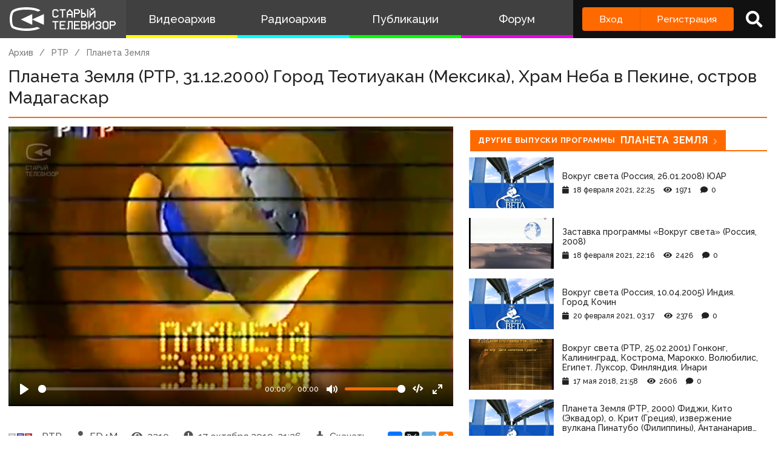

--- FILE ---
content_type: text/html; charset=utf-8
request_url: https://www.google.com/recaptcha/api2/anchor?ar=1&k=6LccwdUZAAAAANbvD4YOUIKQXR77BP8Zg5A-a9UT&co=aHR0cDovL3d3dy5zdGFyb2V0di5zdTo4MA..&hl=en&v=PoyoqOPhxBO7pBk68S4YbpHZ&size=invisible&anchor-ms=20000&execute-ms=30000&cb=eo8k1cymqs5p
body_size: 48410
content:
<!DOCTYPE HTML><html dir="ltr" lang="en"><head><meta http-equiv="Content-Type" content="text/html; charset=UTF-8">
<meta http-equiv="X-UA-Compatible" content="IE=edge">
<title>reCAPTCHA</title>
<style type="text/css">
/* cyrillic-ext */
@font-face {
  font-family: 'Roboto';
  font-style: normal;
  font-weight: 400;
  font-stretch: 100%;
  src: url(//fonts.gstatic.com/s/roboto/v48/KFO7CnqEu92Fr1ME7kSn66aGLdTylUAMa3GUBHMdazTgWw.woff2) format('woff2');
  unicode-range: U+0460-052F, U+1C80-1C8A, U+20B4, U+2DE0-2DFF, U+A640-A69F, U+FE2E-FE2F;
}
/* cyrillic */
@font-face {
  font-family: 'Roboto';
  font-style: normal;
  font-weight: 400;
  font-stretch: 100%;
  src: url(//fonts.gstatic.com/s/roboto/v48/KFO7CnqEu92Fr1ME7kSn66aGLdTylUAMa3iUBHMdazTgWw.woff2) format('woff2');
  unicode-range: U+0301, U+0400-045F, U+0490-0491, U+04B0-04B1, U+2116;
}
/* greek-ext */
@font-face {
  font-family: 'Roboto';
  font-style: normal;
  font-weight: 400;
  font-stretch: 100%;
  src: url(//fonts.gstatic.com/s/roboto/v48/KFO7CnqEu92Fr1ME7kSn66aGLdTylUAMa3CUBHMdazTgWw.woff2) format('woff2');
  unicode-range: U+1F00-1FFF;
}
/* greek */
@font-face {
  font-family: 'Roboto';
  font-style: normal;
  font-weight: 400;
  font-stretch: 100%;
  src: url(//fonts.gstatic.com/s/roboto/v48/KFO7CnqEu92Fr1ME7kSn66aGLdTylUAMa3-UBHMdazTgWw.woff2) format('woff2');
  unicode-range: U+0370-0377, U+037A-037F, U+0384-038A, U+038C, U+038E-03A1, U+03A3-03FF;
}
/* math */
@font-face {
  font-family: 'Roboto';
  font-style: normal;
  font-weight: 400;
  font-stretch: 100%;
  src: url(//fonts.gstatic.com/s/roboto/v48/KFO7CnqEu92Fr1ME7kSn66aGLdTylUAMawCUBHMdazTgWw.woff2) format('woff2');
  unicode-range: U+0302-0303, U+0305, U+0307-0308, U+0310, U+0312, U+0315, U+031A, U+0326-0327, U+032C, U+032F-0330, U+0332-0333, U+0338, U+033A, U+0346, U+034D, U+0391-03A1, U+03A3-03A9, U+03B1-03C9, U+03D1, U+03D5-03D6, U+03F0-03F1, U+03F4-03F5, U+2016-2017, U+2034-2038, U+203C, U+2040, U+2043, U+2047, U+2050, U+2057, U+205F, U+2070-2071, U+2074-208E, U+2090-209C, U+20D0-20DC, U+20E1, U+20E5-20EF, U+2100-2112, U+2114-2115, U+2117-2121, U+2123-214F, U+2190, U+2192, U+2194-21AE, U+21B0-21E5, U+21F1-21F2, U+21F4-2211, U+2213-2214, U+2216-22FF, U+2308-230B, U+2310, U+2319, U+231C-2321, U+2336-237A, U+237C, U+2395, U+239B-23B7, U+23D0, U+23DC-23E1, U+2474-2475, U+25AF, U+25B3, U+25B7, U+25BD, U+25C1, U+25CA, U+25CC, U+25FB, U+266D-266F, U+27C0-27FF, U+2900-2AFF, U+2B0E-2B11, U+2B30-2B4C, U+2BFE, U+3030, U+FF5B, U+FF5D, U+1D400-1D7FF, U+1EE00-1EEFF;
}
/* symbols */
@font-face {
  font-family: 'Roboto';
  font-style: normal;
  font-weight: 400;
  font-stretch: 100%;
  src: url(//fonts.gstatic.com/s/roboto/v48/KFO7CnqEu92Fr1ME7kSn66aGLdTylUAMaxKUBHMdazTgWw.woff2) format('woff2');
  unicode-range: U+0001-000C, U+000E-001F, U+007F-009F, U+20DD-20E0, U+20E2-20E4, U+2150-218F, U+2190, U+2192, U+2194-2199, U+21AF, U+21E6-21F0, U+21F3, U+2218-2219, U+2299, U+22C4-22C6, U+2300-243F, U+2440-244A, U+2460-24FF, U+25A0-27BF, U+2800-28FF, U+2921-2922, U+2981, U+29BF, U+29EB, U+2B00-2BFF, U+4DC0-4DFF, U+FFF9-FFFB, U+10140-1018E, U+10190-1019C, U+101A0, U+101D0-101FD, U+102E0-102FB, U+10E60-10E7E, U+1D2C0-1D2D3, U+1D2E0-1D37F, U+1F000-1F0FF, U+1F100-1F1AD, U+1F1E6-1F1FF, U+1F30D-1F30F, U+1F315, U+1F31C, U+1F31E, U+1F320-1F32C, U+1F336, U+1F378, U+1F37D, U+1F382, U+1F393-1F39F, U+1F3A7-1F3A8, U+1F3AC-1F3AF, U+1F3C2, U+1F3C4-1F3C6, U+1F3CA-1F3CE, U+1F3D4-1F3E0, U+1F3ED, U+1F3F1-1F3F3, U+1F3F5-1F3F7, U+1F408, U+1F415, U+1F41F, U+1F426, U+1F43F, U+1F441-1F442, U+1F444, U+1F446-1F449, U+1F44C-1F44E, U+1F453, U+1F46A, U+1F47D, U+1F4A3, U+1F4B0, U+1F4B3, U+1F4B9, U+1F4BB, U+1F4BF, U+1F4C8-1F4CB, U+1F4D6, U+1F4DA, U+1F4DF, U+1F4E3-1F4E6, U+1F4EA-1F4ED, U+1F4F7, U+1F4F9-1F4FB, U+1F4FD-1F4FE, U+1F503, U+1F507-1F50B, U+1F50D, U+1F512-1F513, U+1F53E-1F54A, U+1F54F-1F5FA, U+1F610, U+1F650-1F67F, U+1F687, U+1F68D, U+1F691, U+1F694, U+1F698, U+1F6AD, U+1F6B2, U+1F6B9-1F6BA, U+1F6BC, U+1F6C6-1F6CF, U+1F6D3-1F6D7, U+1F6E0-1F6EA, U+1F6F0-1F6F3, U+1F6F7-1F6FC, U+1F700-1F7FF, U+1F800-1F80B, U+1F810-1F847, U+1F850-1F859, U+1F860-1F887, U+1F890-1F8AD, U+1F8B0-1F8BB, U+1F8C0-1F8C1, U+1F900-1F90B, U+1F93B, U+1F946, U+1F984, U+1F996, U+1F9E9, U+1FA00-1FA6F, U+1FA70-1FA7C, U+1FA80-1FA89, U+1FA8F-1FAC6, U+1FACE-1FADC, U+1FADF-1FAE9, U+1FAF0-1FAF8, U+1FB00-1FBFF;
}
/* vietnamese */
@font-face {
  font-family: 'Roboto';
  font-style: normal;
  font-weight: 400;
  font-stretch: 100%;
  src: url(//fonts.gstatic.com/s/roboto/v48/KFO7CnqEu92Fr1ME7kSn66aGLdTylUAMa3OUBHMdazTgWw.woff2) format('woff2');
  unicode-range: U+0102-0103, U+0110-0111, U+0128-0129, U+0168-0169, U+01A0-01A1, U+01AF-01B0, U+0300-0301, U+0303-0304, U+0308-0309, U+0323, U+0329, U+1EA0-1EF9, U+20AB;
}
/* latin-ext */
@font-face {
  font-family: 'Roboto';
  font-style: normal;
  font-weight: 400;
  font-stretch: 100%;
  src: url(//fonts.gstatic.com/s/roboto/v48/KFO7CnqEu92Fr1ME7kSn66aGLdTylUAMa3KUBHMdazTgWw.woff2) format('woff2');
  unicode-range: U+0100-02BA, U+02BD-02C5, U+02C7-02CC, U+02CE-02D7, U+02DD-02FF, U+0304, U+0308, U+0329, U+1D00-1DBF, U+1E00-1E9F, U+1EF2-1EFF, U+2020, U+20A0-20AB, U+20AD-20C0, U+2113, U+2C60-2C7F, U+A720-A7FF;
}
/* latin */
@font-face {
  font-family: 'Roboto';
  font-style: normal;
  font-weight: 400;
  font-stretch: 100%;
  src: url(//fonts.gstatic.com/s/roboto/v48/KFO7CnqEu92Fr1ME7kSn66aGLdTylUAMa3yUBHMdazQ.woff2) format('woff2');
  unicode-range: U+0000-00FF, U+0131, U+0152-0153, U+02BB-02BC, U+02C6, U+02DA, U+02DC, U+0304, U+0308, U+0329, U+2000-206F, U+20AC, U+2122, U+2191, U+2193, U+2212, U+2215, U+FEFF, U+FFFD;
}
/* cyrillic-ext */
@font-face {
  font-family: 'Roboto';
  font-style: normal;
  font-weight: 500;
  font-stretch: 100%;
  src: url(//fonts.gstatic.com/s/roboto/v48/KFO7CnqEu92Fr1ME7kSn66aGLdTylUAMa3GUBHMdazTgWw.woff2) format('woff2');
  unicode-range: U+0460-052F, U+1C80-1C8A, U+20B4, U+2DE0-2DFF, U+A640-A69F, U+FE2E-FE2F;
}
/* cyrillic */
@font-face {
  font-family: 'Roboto';
  font-style: normal;
  font-weight: 500;
  font-stretch: 100%;
  src: url(//fonts.gstatic.com/s/roboto/v48/KFO7CnqEu92Fr1ME7kSn66aGLdTylUAMa3iUBHMdazTgWw.woff2) format('woff2');
  unicode-range: U+0301, U+0400-045F, U+0490-0491, U+04B0-04B1, U+2116;
}
/* greek-ext */
@font-face {
  font-family: 'Roboto';
  font-style: normal;
  font-weight: 500;
  font-stretch: 100%;
  src: url(//fonts.gstatic.com/s/roboto/v48/KFO7CnqEu92Fr1ME7kSn66aGLdTylUAMa3CUBHMdazTgWw.woff2) format('woff2');
  unicode-range: U+1F00-1FFF;
}
/* greek */
@font-face {
  font-family: 'Roboto';
  font-style: normal;
  font-weight: 500;
  font-stretch: 100%;
  src: url(//fonts.gstatic.com/s/roboto/v48/KFO7CnqEu92Fr1ME7kSn66aGLdTylUAMa3-UBHMdazTgWw.woff2) format('woff2');
  unicode-range: U+0370-0377, U+037A-037F, U+0384-038A, U+038C, U+038E-03A1, U+03A3-03FF;
}
/* math */
@font-face {
  font-family: 'Roboto';
  font-style: normal;
  font-weight: 500;
  font-stretch: 100%;
  src: url(//fonts.gstatic.com/s/roboto/v48/KFO7CnqEu92Fr1ME7kSn66aGLdTylUAMawCUBHMdazTgWw.woff2) format('woff2');
  unicode-range: U+0302-0303, U+0305, U+0307-0308, U+0310, U+0312, U+0315, U+031A, U+0326-0327, U+032C, U+032F-0330, U+0332-0333, U+0338, U+033A, U+0346, U+034D, U+0391-03A1, U+03A3-03A9, U+03B1-03C9, U+03D1, U+03D5-03D6, U+03F0-03F1, U+03F4-03F5, U+2016-2017, U+2034-2038, U+203C, U+2040, U+2043, U+2047, U+2050, U+2057, U+205F, U+2070-2071, U+2074-208E, U+2090-209C, U+20D0-20DC, U+20E1, U+20E5-20EF, U+2100-2112, U+2114-2115, U+2117-2121, U+2123-214F, U+2190, U+2192, U+2194-21AE, U+21B0-21E5, U+21F1-21F2, U+21F4-2211, U+2213-2214, U+2216-22FF, U+2308-230B, U+2310, U+2319, U+231C-2321, U+2336-237A, U+237C, U+2395, U+239B-23B7, U+23D0, U+23DC-23E1, U+2474-2475, U+25AF, U+25B3, U+25B7, U+25BD, U+25C1, U+25CA, U+25CC, U+25FB, U+266D-266F, U+27C0-27FF, U+2900-2AFF, U+2B0E-2B11, U+2B30-2B4C, U+2BFE, U+3030, U+FF5B, U+FF5D, U+1D400-1D7FF, U+1EE00-1EEFF;
}
/* symbols */
@font-face {
  font-family: 'Roboto';
  font-style: normal;
  font-weight: 500;
  font-stretch: 100%;
  src: url(//fonts.gstatic.com/s/roboto/v48/KFO7CnqEu92Fr1ME7kSn66aGLdTylUAMaxKUBHMdazTgWw.woff2) format('woff2');
  unicode-range: U+0001-000C, U+000E-001F, U+007F-009F, U+20DD-20E0, U+20E2-20E4, U+2150-218F, U+2190, U+2192, U+2194-2199, U+21AF, U+21E6-21F0, U+21F3, U+2218-2219, U+2299, U+22C4-22C6, U+2300-243F, U+2440-244A, U+2460-24FF, U+25A0-27BF, U+2800-28FF, U+2921-2922, U+2981, U+29BF, U+29EB, U+2B00-2BFF, U+4DC0-4DFF, U+FFF9-FFFB, U+10140-1018E, U+10190-1019C, U+101A0, U+101D0-101FD, U+102E0-102FB, U+10E60-10E7E, U+1D2C0-1D2D3, U+1D2E0-1D37F, U+1F000-1F0FF, U+1F100-1F1AD, U+1F1E6-1F1FF, U+1F30D-1F30F, U+1F315, U+1F31C, U+1F31E, U+1F320-1F32C, U+1F336, U+1F378, U+1F37D, U+1F382, U+1F393-1F39F, U+1F3A7-1F3A8, U+1F3AC-1F3AF, U+1F3C2, U+1F3C4-1F3C6, U+1F3CA-1F3CE, U+1F3D4-1F3E0, U+1F3ED, U+1F3F1-1F3F3, U+1F3F5-1F3F7, U+1F408, U+1F415, U+1F41F, U+1F426, U+1F43F, U+1F441-1F442, U+1F444, U+1F446-1F449, U+1F44C-1F44E, U+1F453, U+1F46A, U+1F47D, U+1F4A3, U+1F4B0, U+1F4B3, U+1F4B9, U+1F4BB, U+1F4BF, U+1F4C8-1F4CB, U+1F4D6, U+1F4DA, U+1F4DF, U+1F4E3-1F4E6, U+1F4EA-1F4ED, U+1F4F7, U+1F4F9-1F4FB, U+1F4FD-1F4FE, U+1F503, U+1F507-1F50B, U+1F50D, U+1F512-1F513, U+1F53E-1F54A, U+1F54F-1F5FA, U+1F610, U+1F650-1F67F, U+1F687, U+1F68D, U+1F691, U+1F694, U+1F698, U+1F6AD, U+1F6B2, U+1F6B9-1F6BA, U+1F6BC, U+1F6C6-1F6CF, U+1F6D3-1F6D7, U+1F6E0-1F6EA, U+1F6F0-1F6F3, U+1F6F7-1F6FC, U+1F700-1F7FF, U+1F800-1F80B, U+1F810-1F847, U+1F850-1F859, U+1F860-1F887, U+1F890-1F8AD, U+1F8B0-1F8BB, U+1F8C0-1F8C1, U+1F900-1F90B, U+1F93B, U+1F946, U+1F984, U+1F996, U+1F9E9, U+1FA00-1FA6F, U+1FA70-1FA7C, U+1FA80-1FA89, U+1FA8F-1FAC6, U+1FACE-1FADC, U+1FADF-1FAE9, U+1FAF0-1FAF8, U+1FB00-1FBFF;
}
/* vietnamese */
@font-face {
  font-family: 'Roboto';
  font-style: normal;
  font-weight: 500;
  font-stretch: 100%;
  src: url(//fonts.gstatic.com/s/roboto/v48/KFO7CnqEu92Fr1ME7kSn66aGLdTylUAMa3OUBHMdazTgWw.woff2) format('woff2');
  unicode-range: U+0102-0103, U+0110-0111, U+0128-0129, U+0168-0169, U+01A0-01A1, U+01AF-01B0, U+0300-0301, U+0303-0304, U+0308-0309, U+0323, U+0329, U+1EA0-1EF9, U+20AB;
}
/* latin-ext */
@font-face {
  font-family: 'Roboto';
  font-style: normal;
  font-weight: 500;
  font-stretch: 100%;
  src: url(//fonts.gstatic.com/s/roboto/v48/KFO7CnqEu92Fr1ME7kSn66aGLdTylUAMa3KUBHMdazTgWw.woff2) format('woff2');
  unicode-range: U+0100-02BA, U+02BD-02C5, U+02C7-02CC, U+02CE-02D7, U+02DD-02FF, U+0304, U+0308, U+0329, U+1D00-1DBF, U+1E00-1E9F, U+1EF2-1EFF, U+2020, U+20A0-20AB, U+20AD-20C0, U+2113, U+2C60-2C7F, U+A720-A7FF;
}
/* latin */
@font-face {
  font-family: 'Roboto';
  font-style: normal;
  font-weight: 500;
  font-stretch: 100%;
  src: url(//fonts.gstatic.com/s/roboto/v48/KFO7CnqEu92Fr1ME7kSn66aGLdTylUAMa3yUBHMdazQ.woff2) format('woff2');
  unicode-range: U+0000-00FF, U+0131, U+0152-0153, U+02BB-02BC, U+02C6, U+02DA, U+02DC, U+0304, U+0308, U+0329, U+2000-206F, U+20AC, U+2122, U+2191, U+2193, U+2212, U+2215, U+FEFF, U+FFFD;
}
/* cyrillic-ext */
@font-face {
  font-family: 'Roboto';
  font-style: normal;
  font-weight: 900;
  font-stretch: 100%;
  src: url(//fonts.gstatic.com/s/roboto/v48/KFO7CnqEu92Fr1ME7kSn66aGLdTylUAMa3GUBHMdazTgWw.woff2) format('woff2');
  unicode-range: U+0460-052F, U+1C80-1C8A, U+20B4, U+2DE0-2DFF, U+A640-A69F, U+FE2E-FE2F;
}
/* cyrillic */
@font-face {
  font-family: 'Roboto';
  font-style: normal;
  font-weight: 900;
  font-stretch: 100%;
  src: url(//fonts.gstatic.com/s/roboto/v48/KFO7CnqEu92Fr1ME7kSn66aGLdTylUAMa3iUBHMdazTgWw.woff2) format('woff2');
  unicode-range: U+0301, U+0400-045F, U+0490-0491, U+04B0-04B1, U+2116;
}
/* greek-ext */
@font-face {
  font-family: 'Roboto';
  font-style: normal;
  font-weight: 900;
  font-stretch: 100%;
  src: url(//fonts.gstatic.com/s/roboto/v48/KFO7CnqEu92Fr1ME7kSn66aGLdTylUAMa3CUBHMdazTgWw.woff2) format('woff2');
  unicode-range: U+1F00-1FFF;
}
/* greek */
@font-face {
  font-family: 'Roboto';
  font-style: normal;
  font-weight: 900;
  font-stretch: 100%;
  src: url(//fonts.gstatic.com/s/roboto/v48/KFO7CnqEu92Fr1ME7kSn66aGLdTylUAMa3-UBHMdazTgWw.woff2) format('woff2');
  unicode-range: U+0370-0377, U+037A-037F, U+0384-038A, U+038C, U+038E-03A1, U+03A3-03FF;
}
/* math */
@font-face {
  font-family: 'Roboto';
  font-style: normal;
  font-weight: 900;
  font-stretch: 100%;
  src: url(//fonts.gstatic.com/s/roboto/v48/KFO7CnqEu92Fr1ME7kSn66aGLdTylUAMawCUBHMdazTgWw.woff2) format('woff2');
  unicode-range: U+0302-0303, U+0305, U+0307-0308, U+0310, U+0312, U+0315, U+031A, U+0326-0327, U+032C, U+032F-0330, U+0332-0333, U+0338, U+033A, U+0346, U+034D, U+0391-03A1, U+03A3-03A9, U+03B1-03C9, U+03D1, U+03D5-03D6, U+03F0-03F1, U+03F4-03F5, U+2016-2017, U+2034-2038, U+203C, U+2040, U+2043, U+2047, U+2050, U+2057, U+205F, U+2070-2071, U+2074-208E, U+2090-209C, U+20D0-20DC, U+20E1, U+20E5-20EF, U+2100-2112, U+2114-2115, U+2117-2121, U+2123-214F, U+2190, U+2192, U+2194-21AE, U+21B0-21E5, U+21F1-21F2, U+21F4-2211, U+2213-2214, U+2216-22FF, U+2308-230B, U+2310, U+2319, U+231C-2321, U+2336-237A, U+237C, U+2395, U+239B-23B7, U+23D0, U+23DC-23E1, U+2474-2475, U+25AF, U+25B3, U+25B7, U+25BD, U+25C1, U+25CA, U+25CC, U+25FB, U+266D-266F, U+27C0-27FF, U+2900-2AFF, U+2B0E-2B11, U+2B30-2B4C, U+2BFE, U+3030, U+FF5B, U+FF5D, U+1D400-1D7FF, U+1EE00-1EEFF;
}
/* symbols */
@font-face {
  font-family: 'Roboto';
  font-style: normal;
  font-weight: 900;
  font-stretch: 100%;
  src: url(//fonts.gstatic.com/s/roboto/v48/KFO7CnqEu92Fr1ME7kSn66aGLdTylUAMaxKUBHMdazTgWw.woff2) format('woff2');
  unicode-range: U+0001-000C, U+000E-001F, U+007F-009F, U+20DD-20E0, U+20E2-20E4, U+2150-218F, U+2190, U+2192, U+2194-2199, U+21AF, U+21E6-21F0, U+21F3, U+2218-2219, U+2299, U+22C4-22C6, U+2300-243F, U+2440-244A, U+2460-24FF, U+25A0-27BF, U+2800-28FF, U+2921-2922, U+2981, U+29BF, U+29EB, U+2B00-2BFF, U+4DC0-4DFF, U+FFF9-FFFB, U+10140-1018E, U+10190-1019C, U+101A0, U+101D0-101FD, U+102E0-102FB, U+10E60-10E7E, U+1D2C0-1D2D3, U+1D2E0-1D37F, U+1F000-1F0FF, U+1F100-1F1AD, U+1F1E6-1F1FF, U+1F30D-1F30F, U+1F315, U+1F31C, U+1F31E, U+1F320-1F32C, U+1F336, U+1F378, U+1F37D, U+1F382, U+1F393-1F39F, U+1F3A7-1F3A8, U+1F3AC-1F3AF, U+1F3C2, U+1F3C4-1F3C6, U+1F3CA-1F3CE, U+1F3D4-1F3E0, U+1F3ED, U+1F3F1-1F3F3, U+1F3F5-1F3F7, U+1F408, U+1F415, U+1F41F, U+1F426, U+1F43F, U+1F441-1F442, U+1F444, U+1F446-1F449, U+1F44C-1F44E, U+1F453, U+1F46A, U+1F47D, U+1F4A3, U+1F4B0, U+1F4B3, U+1F4B9, U+1F4BB, U+1F4BF, U+1F4C8-1F4CB, U+1F4D6, U+1F4DA, U+1F4DF, U+1F4E3-1F4E6, U+1F4EA-1F4ED, U+1F4F7, U+1F4F9-1F4FB, U+1F4FD-1F4FE, U+1F503, U+1F507-1F50B, U+1F50D, U+1F512-1F513, U+1F53E-1F54A, U+1F54F-1F5FA, U+1F610, U+1F650-1F67F, U+1F687, U+1F68D, U+1F691, U+1F694, U+1F698, U+1F6AD, U+1F6B2, U+1F6B9-1F6BA, U+1F6BC, U+1F6C6-1F6CF, U+1F6D3-1F6D7, U+1F6E0-1F6EA, U+1F6F0-1F6F3, U+1F6F7-1F6FC, U+1F700-1F7FF, U+1F800-1F80B, U+1F810-1F847, U+1F850-1F859, U+1F860-1F887, U+1F890-1F8AD, U+1F8B0-1F8BB, U+1F8C0-1F8C1, U+1F900-1F90B, U+1F93B, U+1F946, U+1F984, U+1F996, U+1F9E9, U+1FA00-1FA6F, U+1FA70-1FA7C, U+1FA80-1FA89, U+1FA8F-1FAC6, U+1FACE-1FADC, U+1FADF-1FAE9, U+1FAF0-1FAF8, U+1FB00-1FBFF;
}
/* vietnamese */
@font-face {
  font-family: 'Roboto';
  font-style: normal;
  font-weight: 900;
  font-stretch: 100%;
  src: url(//fonts.gstatic.com/s/roboto/v48/KFO7CnqEu92Fr1ME7kSn66aGLdTylUAMa3OUBHMdazTgWw.woff2) format('woff2');
  unicode-range: U+0102-0103, U+0110-0111, U+0128-0129, U+0168-0169, U+01A0-01A1, U+01AF-01B0, U+0300-0301, U+0303-0304, U+0308-0309, U+0323, U+0329, U+1EA0-1EF9, U+20AB;
}
/* latin-ext */
@font-face {
  font-family: 'Roboto';
  font-style: normal;
  font-weight: 900;
  font-stretch: 100%;
  src: url(//fonts.gstatic.com/s/roboto/v48/KFO7CnqEu92Fr1ME7kSn66aGLdTylUAMa3KUBHMdazTgWw.woff2) format('woff2');
  unicode-range: U+0100-02BA, U+02BD-02C5, U+02C7-02CC, U+02CE-02D7, U+02DD-02FF, U+0304, U+0308, U+0329, U+1D00-1DBF, U+1E00-1E9F, U+1EF2-1EFF, U+2020, U+20A0-20AB, U+20AD-20C0, U+2113, U+2C60-2C7F, U+A720-A7FF;
}
/* latin */
@font-face {
  font-family: 'Roboto';
  font-style: normal;
  font-weight: 900;
  font-stretch: 100%;
  src: url(//fonts.gstatic.com/s/roboto/v48/KFO7CnqEu92Fr1ME7kSn66aGLdTylUAMa3yUBHMdazQ.woff2) format('woff2');
  unicode-range: U+0000-00FF, U+0131, U+0152-0153, U+02BB-02BC, U+02C6, U+02DA, U+02DC, U+0304, U+0308, U+0329, U+2000-206F, U+20AC, U+2122, U+2191, U+2193, U+2212, U+2215, U+FEFF, U+FFFD;
}

</style>
<link rel="stylesheet" type="text/css" href="https://www.gstatic.com/recaptcha/releases/PoyoqOPhxBO7pBk68S4YbpHZ/styles__ltr.css">
<script nonce="ORs5NWyf4J1w4gnk_S3D8A" type="text/javascript">window['__recaptcha_api'] = 'https://www.google.com/recaptcha/api2/';</script>
<script type="text/javascript" src="https://www.gstatic.com/recaptcha/releases/PoyoqOPhxBO7pBk68S4YbpHZ/recaptcha__en.js" nonce="ORs5NWyf4J1w4gnk_S3D8A">
      
    </script></head>
<body><div id="rc-anchor-alert" class="rc-anchor-alert"></div>
<input type="hidden" id="recaptcha-token" value="[base64]">
<script type="text/javascript" nonce="ORs5NWyf4J1w4gnk_S3D8A">
      recaptcha.anchor.Main.init("[\x22ainput\x22,[\x22bgdata\x22,\x22\x22,\[base64]/[base64]/[base64]/[base64]/[base64]/UltsKytdPUU6KEU8MjA0OD9SW2wrK109RT4+NnwxOTI6KChFJjY0NTEyKT09NTUyOTYmJk0rMTxjLmxlbmd0aCYmKGMuY2hhckNvZGVBdChNKzEpJjY0NTEyKT09NTYzMjA/[base64]/[base64]/[base64]/[base64]/[base64]/[base64]/[base64]\x22,\[base64]\\u003d\x22,\x22XsKew4oaw6fChcO0S8Ojwod+OsKzHsK1eWhww7HDrwfDnsK/wpbCuE3Dvl/DlRoLaAEtewACbcKuwrZLwqtGIwIfw6TCrQJBw63CiUVpwpAPKXLClUYzw4fCl8Kqw494D3fCmGXDs8KNNsKDwrDDjGwFIMK2wrHDhsK1I2A1wo3CoMOdd8OVwo7DsB7DkF0DbMK4wrXDmMOVYMKWwpJvw4UcA0/CtsKkNwx8KhPCp0TDnsKyw4TCmcOtw6nCo8OwZMKgwoHDphTDph7Dm2IiwoDDscKtYsKBEcKeFVMdwrMIwoA6eATDggl4w4zCmjfCl3lMwobDjTnDt0ZUw5vDomUOw5YBw67DrDfCiCQ/w6LCsnpjNFptcVPDiCErMcOOTFXCrcOaW8Ocwr5+DcK9wq7CnsOAw6TCoz/CnngrBiIaDnc/w6jDhjtbWDLCgWhUworCqMOiw6ZSE8O/[base64]/DlyLDkkvCiMOmwr9KPTTCqmMPwoxaw79Jw4tcJMOYDx1aw5vCgsKQw63CiiLCkgjCg2fClW7CiCBhV8OqOUdCBMKCwr7DgRIrw7PCqjvDgcKXJsKZBUXDmcK8w4jCpyvDrwg+w5zCmikRQ293wr9YHsOjBsK3w4vCtn7CjVDCj8KNWMKEBRpecwwWw6/DrsKbw7LCrXJAWwTDpQg4AsO7XgF7TjPDl0zDtyASwqY0wooxaMKQwrh1w4UzwqN+eMOkU3E9FA/CoVzClA8tVwY5QxLDlMKOw4k7w7PDo8OQw5tNwpPCqsKZEjtmwqzCmArCtXxnS8OJcsKCwprCmsKAwp3CisOjXWzDhsOjb3rDtiFSQ2hwwqdPwrAkw6fCvsKOwrXCscKzwosfThTDs1kHw5DCksKjeRxSw5lVw7Vnw6bCmsKrw7rDrcO+XiRXwrwLwqVcaQTCp8K/w6YYwqZ4wr9TewLDoMKSBDcoADHCqMKXGcOmwrDDgMOnYMKmw4IeAsK+wqwfwq3CscK4Zllfwq0cw59mwrEZw4/DpsKQYsKCwpBydCTCpGMgw7QLfTouwq0jw7DDgMO5wrbDr8Kkw7wHwpZnDFHDgcKcwpfDuFzCisOjYsKww7XChcKnZsKHCsOkWirDocK/Q07Dh8KhLsOxdmvCk8OQd8OMw6d/QcKNw5/[base64]/CrcOmWj3DrcOEJcKQw4cZHsKYPyXCgMK8AHAScsKaFxZyw4Q1UMK0bijDm8Kuw67CgAEvR8KnayMLw7E+w5nCssO0MsKtZcOTw4N0wrLDlcKQwrvDi1JFN8OAwpJywonDtHMBw6vDrhHCmcKvwrs8wrTDtS/[base64]/[base64]/Dk8OfLXDCkxbDjivCjkPDtmDChGfCvDrDqMKqEMORGcKUBcOcRVjCliFMwrHCmmwzFkA5AC3DjkXChizCqsK3ZH9ww75Yw6lGw7/DgMOael04wqvCoMKewpLDusKUwpvDv8OSU3jCtRU+BsKzwpXDhHonwpt3UEHCqQ96w77CvMKoazvCtMKLX8Oyw6LDsS8uO8Ouwq/ChxFgD8O4w6Eow6hiw43DswTDjT0BLsOzw44Iw5UVw4QYS8OrfhbDlsKZw4s5eMKHXMKVEX3DvcKyPz8Pw4QHw7nCk8K8fhzCv8OnTcOPZsKPXsObf8KXDcOpworCuQV9wpVURMOaHcKXw5pyw7F/[base64]/w6LDpkY+wpjDh11gw6HDoVdEUiXDumnCgcKjwozDqsOvw5tuHgVMw6nChMKfasKOw5V6woTDrcOPw4PDqMO1LsOBw67Cj14kw5cdAAI+w7sfBcOURSBjw5YdwpjCmkoUw5HCgcKKOS8NWQvDnhbCl8OWworCnsKjwqVQNUdJwoLDkHnChsOYSWZtwovCrMK0w6U/[base64]/DgMKew7gSAhI1wpQJw6IGVy/Cp8O0w5QSw4lWMz7Dq8KIfcKfdEArwowPNWvCuMKpwoXDvMOve3HClTnCucOaQsKrGcKqw6TCnsKbJXhsw6XDu8KMMMK/PhPDg0LCo8Odw4gKOEvDrj/[base64]/CkFtYGg3Ctn3CpBs6VSw/[base64]/PUTCqsKXwonCnEJ0woxDwq3CnmbDjsOSwrddwqMsAx/DqDPCs8K3wrAlw5bCs8KCwqfDj8KvVR18wrLDgBorCkbCo8KVPcO1MsKzwpttRcKmDsKlwqcGFVdgEiM6wofCqF3CuWEqIcOURE3Dq8KkCk/CqMK4GcOIw68gGmfCrhdwehrDunJmwqEhwpnDrGQ9wpcRIMK+CHI1JsOWw6whw6tRbD1lKsOTw6kZaMKzUMKPWsKyRBLCocO/w41Rw7LDnMOxw77Ds8O6VjPChMKSc8O6c8KxOSbChzrCrcOZw47Dr8Kvw4t/wpPDucOdw6DDo8K/X3hjRsKewqlxw6PChFJ6JWfDlmsjUMOuwoLDnMKIw4srdMKHJ8O6RMKLw6TDpChKMMO6w6HDs1rDu8OvcDx+wqvDikkKI8O2bGDCusKOw5kdwqJgwprDmj1hw7HDm8Opw5LCoWBCwr3Ck8KCHkdqwr/CksKscsKxwohuXUAjw6YrwrLDv3sKwq/Cpj5EKizDk3DCoiXDnsKjPsOewqEueTjCgzHDmCHCoELDl0MVw7dpwp4Ww4/Crg3DlSXDqcOLYG/CvHvDnMKeGsKoIy5/[base64]/Sxo8Ez/DnFhSw4LDp8OiE8OHfMKRRwAPw4s2wo/DpsOZwpZZCcO8wotSYsOjw4IUw5IFABoRw6vCpMO9wp7CkcKmWMORw5kAwonDoMO4wopgwpg7wqfDq1VOMxnDiMKCXcKOw614YMOAesK1WDPDpMO2GVY8wpnCuMOxZsKvMmXDmw3Cg8KUTsK1MsOMRMKowrIuw6jDg21Nw6Z9fMO/w4TDn8K2e1UZwpXCgMK4esKUIlMawp9HXMO7wr8oLsKsNMOGwpA2w4rChCIsO8KfGMKCHh7DksKWecO7w6XCiiROMm1iL0AkKg8wwqDDv3dmZsOlw6DDucOtw4fDgMO4ZMOewoHDg8Kow7DDmQJ8VcOxdSDDqcO/w4xfw5zDpcKxNsKkeUbDvx/CtTAxw5/[base64]/wpTCgcOsw77DuHHCpTvDjMKbwp0hwqfDhcOzXl1iVsKsw7jDsHPDkQTCtB/ClMK3JzIaGlwYGE1cw5w5w4hPw7vCvMKwwohyw5PDlkPCrmfDmB4NKMKTPzVXIMKuHMK0wo3DuMKrLUpSwqXDnsKUwpZcw6/DgMKMdE3DmMKrYFbDgkozwokEX8KLUU1DwrwCwpEdw7TDnRrCgSBAw4nDicKJw71uc8OtwojDlMKwwoLDnFLChSt1fgnCucOEVwQqwpFawpBQw5HDiwhRHsK3S2YxTEbDosKlwpvDsGdgwrcuC2QKBSlEw7tQFBgpw69Kw5gSYRBjwrbDhMK/[base64]/Dh1nClcKew5rDkF7DvQ5yMwvCqsKaw74swpXDmBnCj8KKSsKzO8Olw7/Dt8OnwoNewrbChGnChsKPw77Cn0zDhcOlKMOBJ8OScFLChMKFdsKuGn9XwrFuwqLDkBfDvcOXw7d2wpAjc1xcw6nDh8Omw4HDlcKqwoTClMK0wrEewrhRYsK+VsOHwq7Cl8Kfw5jDhcOWwo4Mw6XDmndefkxxc8Oqwqgzw7DDr2nDkj/CvsO/wpvDqBfChsO+wptVw6HDp0/DqzM5w5V/[base64]/DpBxcHMKpwp4wwo/CugEBw5jDmBU0NcKQRsKRPMKtEcOdVh3DtzNyw4bDhiHDgzI1ZMKQw5sCwqvDo8OIecOJBX7DqcObb8O6SMO6w7HDrsOrHhZ6VcOZw7bCpDrCu1QKwrofEMKlwo/CgMKyAQAuWsOdw4DDmnIQGMKNw7/Co0fDpsO4wo1kQEMYwp/[base64]/w4BPNXvCkhPCoFTCpsOme8OeOMOlX8O+Nx1cGFYMwrR+IMKOw6XCvnc9w5Udw5TCg8K5TMKgw7Naw5/DnCPCmBM7I1/[base64]/DpcKeUMOafsOSK8OLw6d3K8KrYhA7WinDsjvCgsKNw69ePVbDmyNIVzw4bhEGZcK6wqTCrMO8X8OYThojABrCrcO1QcKoMcKMwpIvYsOfwqtOMMKmwpcWMhoPKn0fdGNnfsO/[base64]/DsmXCi8ORw6R1w43Do8KFw61Yw6Bowr3DjBrDoMKGZWLCrGfCvkIWw4bDrsKfw7piWsO/[base64]/DrFEKP1RDJcONCmkYRkPDrnPDi1rCosK9w73DtcKlYMOIJCjDpMKLahVePsKHwosqBAjCqnJsEcKtwqTCtcOtY8KSwq7Cq2bDtsOAwrocwpXDiXXDlsO7w6ROwrIpwqvCm8KsEMKww5kgwq/DmmHCswRYw7zCgAXCuirCvcOsVcOkRMOLKlggwpl0wowOwr7DklQcYFcgw6twbsK8fUIIwoXDplMKEGrDr8OAUsKowo1vw57ClMOjWMOdw5TDkMK1YhTDn8K9YcOyw6LCrnNVwqNuw5HDr8KqUFcHwoPDuDgPw7nDjG7ChyYFY2/[base64]/Cg0UHw6jCtXtgHGXDnSzDvsO0woTCukg1UsOhwoAPw6ZLwoDDncKcw6s5fMO3IiA0woFAw7HCjMKlYhcsJhdDw4RawqUCwobCnljClMKbwpIjDMKgwovCiW3CqwnDqMKgRBHDqT08BxrDsMK3bwkRTCvDvsKMVjZpa8Klw6dUCMOHwqnCrBLDuxZNw6dkYHdgw6tAX1/DjiXCsSTDscKWw5nDhyxqPlDClCMtw7LChcK0W0xsGXbDhh0qTsKWwpfDmF/DrhvDksOYwp7CoGzCpEvClcK1wqXCpMKwFsONwqVmIk0iUGrChHDCgmtRw6fCvcOCVyAjEsOUwqXCoVzDompiwqLDrTBWWMKmKWvCqBbClsKnD8OWEzbDmsO6SMODYsKCw7DDqX0sIR3CqUEOwqFmw5nDp8KhaMKGPcKsGcOrw6vCicO/wpN/w60Fwq3DmW7ClAE2eUd9w7kxw5/[base64]/Ds8OeVgjCoWYfwoHDucONNMKIJX4+w5zDvQQ/WyQ0w7UvwoIiI8OZDsKMSRHDusK5VHbDo8OsBlfDu8OECydbR2kGZsKAwrRREzNSwrp+BCzCoHoMNgxoUn0RVHzDi8O+wqDDgMONXcO5GEfCoTrDisKLZMKiw4nDjmwFJBInwp7DnsOSdjbCgMKXwqFgacOow4EYwrDChQDCocOIRC4QLQ4AHsKyXnYkw6vCoR/[base64]/[base64]/ChztXT1ogw4zCjjhfwqDCnnZYw6zDgSnDq8KVOsK/HFg0wo7CjsKhwpzDnsOiw67DgsK2wpnDuMKjwovDjAzDpmIRw4JOw4rDjV3DusKXXk8xdEoJw4AUYUVzwpBuO8OzAD5dChLCk8K/[base64]/DqcOCwpRvCz3DtcKgw7nDtR/[base64]/Ds8KCfiMKw4IZDcKDVWHCncOCwpxAw4DCqcK6VMOMwoHCikQ0wpPCksOFwr9PHRRNwqrDr8KveQR6TWTDi8Ouwo/DjBNaAsKxwqzDgsOGwp3Cg8K/G1zDmF3DtsOiMsOzw59idEMVbhrCuUtEwqvDs1Zyd8OKwp7CtsKNSzk5w7E/wp3DhwzDnkU/wo0/fMOODTtfw47CjFbCnB1CTV/ClxFzdcKALsO/[base64]/fk/DtcK0N2nDvsKEdMKMQX7CsiFpw7lzwpzCmiAGFcOeHiMOwqpebMOdwp3CkUvDlEPCrwXDn8OIw4rDvcK9ccKGQV1TwoNpQl10RMOLbkzCq8KLI8KFw7UyNA/DqDkYYV/DvsKMw7cCb8KQRQ1Uw54vw50iwr9rw7DCs3jCocKiCTQld8OyUcOaXcKYTmZZw7/Dn20pw7tjXCzCs8OYwrslcRttwp0Mw5PClMKmDcKhLgsuVlPCn8KZS8OAKMOtUHkZMR7Dq8KdZcKyw4DClAHDu2BTWzDDt3g5cHwsw6XDlD7Dhz3Dt0fCosOIwo/Dl8O2OsKhIcOawqZOR1dicMKWwpbCg8OkVsObB1RgJMOzw4lew67DgkNCwozDl8OLwrkywpsgw53CrArDu17DpWzCosKgR8KmTAxSwqHDtWTDlDV1SU/CkhTCg8OawozDlcOOT0hqwq3Dh8KXUxDCnMOxwqkIw5lycMO6JMOsJMO1woNcZ8Knw6tYw7nCn15TKSJKJ8OKw61/HcOtbwMkMn4lY8Ksb8Okwqgcw7MWwopUfcOcKcKOO8KyRkHCogh+w6RHw7PCmMKUTg5NasO8wowMJgbCtXTCknvCqBR9cSbCsglsTsKeFsKFe3nCoMOhwoHCsE/DkMOGw5peKSwVwrkrw7bCi0MSw5HDsFRWIhjDkMOYDjZwwoVCwptow6HCuSBFw7bDjsKLLS0bPQQFw5kswpXCoixoWcO7dAosw6TCm8OudsOSHFXChMOWIMK8wrbDtcOIMi1ccnMVwoDDvjYiwo/CssOZwo/[base64]/w5dwEQRQMcKnw4rDgSwxQnvCu2fCkMOmPcOOw5DDt8OndBIAOwYFWjvDi0PCs3bDmSUdw5dHw5hUw6x/UDluJ8OuW0dhw7J6OhbCp8KRVmbCkMOCZ8K1SsOlw4/[base64]/NsONw6FSNsKtPmrClQxkw6EfXMOCfMKkbkUAw4AkZMKoQG7Do8OWHATDvcKJN8OTbVrCugZ4ISfCvDbDu3xOFcKzIn9aw47CjlXCssOlwrZYw71lwq/Dg8Oaw518ZWjDoMOowpfDjXfDqcKMfsKAwqnDrkrCiWXDksOsw5DCrQVjBMO3IjnDvgPDlsORwofCjQwJKkHCgmXCr8OXFMOlwr/DpA7CsynCqFlIwo3Cs8KQRTHCpz0cPgrDnsK6SMO3MXbDoDnDlsKtdcKVNcKew7nDi10jw6zDqcKwESkhw5nDvBPDsGhRwq8WwrfDuWtVBAPCvz3Dhjk1NlbDig7DllnDrHTDqQMWMT5pF3LDmVgOPXQYw4YVY8O5RAoia07CrmZJw6UIf8K6W8KnR1QseMOIw4/ChUhVW8KhesOuacOCw4c4wr1lw7PCnlYFwphCwrfDknzCusKIMiPCoyklwofCh8OTw5IYw7J3w656FsKvwptawrTCk2/[base64]/CvQHCuXQlwohjwpjDin0+w4fCvjLDp17Ci8K9fg7Dk03Dqy4VWj/CrcKoRWxLwqXDv1XDgjDDuko3w5bDlsOCwo3DkTJiw60cTcOIGsOyw57CmsOKXsKmU8O5worDoMK4b8OCD8OPGcOOwo/CnMKbw68nwqHDmS8Xw45hwqQaw4opwr7CkRjDqD3Dr8ONwqjCsHwJw6rDjMO+IWNPwqXCpFfDkivCgH3DlGATwpUMw54Uw5Z+OQxTMV9QIcO2N8O9woYHw4PCrnBcKDl8w6/Ct8OwLcOaWEEPwpDDssKZw73Dm8Ozwp8sw73DksO2FMKLw4DCssOIRCQIw6TCiELCtj3Cj0/CmlfClkzCnm8/Yz4Sw5VEw4bCskNkwrzCv8OpwprDpcOJw6MdwrAGAcObwpl5KWV1w51dOsO3woRDw5sYDCMjw6A8US/CksOkPyp0wqLDrS/DvMKHwq7Cp8K/wpPDs8KEBMKbdcKGwqo5BipCNATCgcOKV8O/HcO0JcOqwrDChQPCmH7Ck2BEcnhKMsKOWTXCjQTDqULDucOkdsO4asOyw683DlTCo8Oxw6zDh8OdDcKbwqkJw63ChhjDoCdMAC9mwozDtsOzw4vCqMK9wqkmwoRmCsK/PFnCuMKMw501wrDCtGPChFYlw7DDr2dJUsK/w7HCiW9ywoRVHMKew5VLAHJ0dDdoYsK2TSM3AsOVwp4IQld9w48QwoLCrsK4cMOWw4/DthXDtsKkFsKvwo1LasKHw6Jtw4oXWcOAdcKGEWDCv0vDh1rCkcKldcOSwqIFIMK6w68uXsOhKMOIeiXDjcOKPD/[base64]/DjcOJwrUXwqnDgicpw5wnBcO1B8Osw4pNw6jDgcKywr/Ck2xiKDTDoVxRG8OLw7nDgWgkbcOAJ8Kxwq/Cp0BdcS/Dl8KjDQrDnCQ7BcKaw4zDmcKwbUHCp0HChcK7K8OdHmfDmMO/O8KawoPDnhQVwqnCmcKZOcKWR8OHw73CpXVJVRvDjAPCpxtIw6sbw5HCucKkHMOSZsKdwplCO2BpworCscKCw6LCmsO1wpl5ARptXcOSB8OMw6BhdTYgwrdDw6fCgcOfwpQpw4PDrjdAw4/CuEE4wpTDocORDCXDmcO0wocQw6TDpw/Dk2LDqcK4wpZSwpTCjUTDtsKsw5cHScOzW2/DgsKKw59bA8KtOMKjwoZDw64+OsOLwoltw6wxDBPCjhsSwrtWQDXCmhdQOB3DnSvCs1UFwq0Pw5PDgWluWMOreMKOHz/CksOSwqnCpWp1wpTDiMOmAsKsLcKuRQYkw7DDl8O9RMKbw5V4wpQfwrHCrDXCnGl+R18tDsOyw6EabMOhwrbCtsOZw7B+V3RSwp/Dtl3DlsOifVogLQnCoznDsz16UlJTwqDDsmdBI8KXfMKJeTnCt8Ofw6TDpwjDusOKEGbDp8K5wq5Kwq9NagF6CyHDkMOESMOaTXcOGMO1w6MUwrLCpz3CnEEHwrfDpcOaAMO3SSTDjSFvw5NDwrLDjMOQZErCunNqC8OZwozDt8OVWcOQw43CjX/DljgmesKLaxBTXMKhfcKgwotfw5Ajwr/[base64]/Dv8OZVcOHwq1NwovDu8Ktw6YpR0/[base64]/HhTDrW/[base64]/Dp8KawrZSw6DDgMKSLE/CpSrCmTUVA8Kmw4wswrfCm1YmVEYxKGkqwqhbBFMNCcOHFW8AKl/CgsKcBcKswqTCj8OEw6jDkV5/NcKWw4HCghd6YMONw5VzSm/CtD4nf000w5/DrsOZwrHDg3bDhyVuMsK4eQ8Cw4bDgQdVwqjDgCLCslNmwozCiANIBhLDl0tEwobCk07Cv8Kmw5sidcKywqRFJwPDiS/DvhFjNMOvw4wwTsKqHSwGbwBSLEvCvFJ8KcKqScOTwrBdbDNXwoAewqzDpltKDcKTesOuQ2zDnWsTIcOvw7/CqcK9AsO/[base64]/DpsKpwpXDh8KZw4ISw7/ClMKZwopoJkRTHFtjdi7DvChsL2scIHclwpYIw61rWcOIw4czGj/[base64]/[base64]/CksKxXcONKi9OPMKaw4VKGsO/wrbChMKCw4UBIcOEwrNaFnBgQsOISk/[base64]/Du8OeCAgeBxIJw7zClRpLfcKgw6MDw5vCtMORTQZyw7/[base64]/CkWHDkzIvLcKxFRw5w51LEhN1K8OIwovCpMKaZMK1w5TDtmsbwrIkw7zCixbDk8O8wq9EwrLDiC/DpxnDkERSesOBIEbCoyPDkCrCgsOFw6Ypw6TCmMOIKDvCsDpEwqJRVMKAC23DpTEDQmrDiMKhXlJBwoV7w5Zzw7QcwoppcMKuIcOqw7swwrYJCsKpVMO7wrkGw7/DoAlZwoQJwrDDr8K7w6fCiBJlw5XClMOpCMK0w57CisOpw4A7TDITAsOsTcOmMBYNwokBO8OkwrTDgSc1HTDChsKmwrZLFcK7cn/CscKVEnZVwrJww57DgUTCkQpdCRTCgsK/JcKdwrkZThFwNysMRsKgw4l7OcOBM8KpSRJ8w6nDmcKrwqYHFkbDrhXCrcKFGzF1G8KDSgDCr1jDrkVIcGIEw47CmsK2wp/DjFbDksOQwqEbC8K+w6XCjWbCmsKeb8KGw5gHGMKFwqrDtlDDoznCi8KywrDChwjDosKpYcO5w6jCikwAGcKrw4dmRsODQh9mQsKRw6Q6w6F3w6fChSEnwr3DnHNganc/HMKhKwAlO1LDlV1UcjFcNQYQeTvDpW/[base64]/CmQbDlcONwqTCinnCqsO+wqBowqVFw6Uyw5hFd8OQdUHCpMOLP0F3IsKUw7h4XgAnwp4Vw7HDnGthKMOKwrw1woR5N8OyBsOUwp/Dn8OnO13CiX/ChGDCn8OOFcKGwqdHDhTCpDvCiMO1wpDDtcKUw4DCnS3CpcOuwoHCkMO9wrDCpsK7LMONexMWCA7DtsO4woHCokFIUikHK8OnIgEwwr/DshTDocOxwonDgcOmw7rDoz3DiSANw7rDkAPDiEIlwrTCksKKccKqw5zDlcOjwp8QwotXw47ClUcFwpdlw5BCSsKOwr/DjsOfNsK2wojCkhbCusK7wqPChsKrVETChsOrw7w3w5drw7Ahw749w7DDvFbChsOYw7PDgMKiw6DDpsONw7FMwpbDizzDj0AzwrvDkALCgMOgBQd/dAjDg2LCvTYuO2tlw6DCoMKRwq/[base64]/Chm3Dkz8tw4XCocKMw6cMw6A2w63Dq8K8w70JYsKmMsKpfsK+w4jCuG4KW0gKw6jCpWt0wpzCqMKGwpxOLsK/w7Nxw47DoMKYwr9LwrwVHQZBBsKyw6pnwos5RRPDucKdKT4Ew6xLEEDDhcKaw6JhVMOcwoPDvjJkw45Gw6HDlRDDklE+wp/DpT9oIn9uAnpPX8KXwo0twoI3RcO7wqw1wqNVTx7CusKMwoZfw7tqHMKow4vDpBxSwr/DlnDCnQFBFDUGw7sAX8KTDcK2w4Ahw4AoKMOjwqjCon/CogLCqMOqw4bCvsOmczTDlizCsQB4woYuw71uLCIkwqjDnsKjKEd1csOEw5NyOGQbwppVLw7CtF5OVcOdwoccw6JwD8OZW8Krexw1w5bCvQZ6ChBlU8Oyw7oVYsKRw5bDpVwmwr3DksOAw51Sw4F+wqrCi8Kgwp/CjMKaDVLCpsONw5ZLwrxGwqN0wqUhfcK5MMOqw6Q7w6QwHhnCrk/CscKFSMOaYTsZwrJSTsK5UQvCgg9QXcOdIMO2cMKpbMKuw7HDr8OLw7bClsKVIsOOLcO8w47CqUMKworDhTvDh8KyUQ/[base64]/[base64]/[base64]/DhTh2aAh8w47DhsKbwqFTw7DDtmzDrQzDiHERwqzDsUPDkQfCm2svw6ctK1Vwwq7DijXCgMOxw77CvjfCjMOkPsOsWMKYw50Hc0crw6JJwpIeSjTDmFHCihXDvivCsmrCgsKXKcOhwpEiw43DmATDisOhw65/wqTCvcOUIHEVBsOtG8KowqEvwpZVw6AIP2XDnT/DpcKRfDzCucKjekNPwqMwMsK3w7Ihw7VkeEwVw4bDgEzDvDPDpMOrE8OeDX3DrBpnVMKsw4nDusOUwrbCqBtpAADDi2TCsMOIwozDvXrDqWDCq8KoS2XDpjPDgAPDkWXDth3DqsKaw6swUMKTR33CmHt/LhfCpcKkwpIcwq4mPsOtw4tWw4HCtcOSw6NywrDDgsKqw73Dqj/Dtj0XworDowfCogcha1tMfm01wphhTcKmwoZ3w7hZwq/DrgjDmlx1G21Cw7rCiMObDS4KwqTDl8KUw6zCpMOOIR3CucK/e0rCrBrDll3DksOGw5/CsyFawrwzXj1FHMKVA0jDiB4MRGzDnMK+wqbDvMKcWRXDvMOXw5QrDcKGw57DpsK5w6HCocKkKcOMwq16wrYYwoPCv8KAwoXDjMK2woXDhsKIwqvCv0RdAQfDksOdY8KuKGd6wo04wp3CksKQwoLDqxfCmsOZwq3DlwRABWoOJn7ClGHDoMKFw65MwoszDcK+w4/Cu8Ojw51mw5lpw5gWwoJhwr1qIcOnAcK5J8KASsKSw7UePsOoAcO4wo3Dj33CksOyAVLCqMO2w5VJwplmQg1oQgnDiWRIwojCqMOMfQEZwofChSXDjSwPacKqXFkraR8BccKIP1QgHMODMcOReBvDg8O1R1TDl8Ktwr5NZkfCn8K9wqvDgWPDgk/DmV59w5fCosKGLMOlHcKAZ0LDt8O/f8KUwpPCvkXDuiobwrbDrcK3wprCszDDnx/Cg8KDJsOHMRFAFcKxw5rDusK/wpUsw43DhMO9e8OBw7JFwqojWx3DpsK6w5AscS5Mwp1BL0LCti7Col3CmxN0w7kdScKcwpXDvxUXwphqL2XDpCXCg8KpLGtiwronW8KvwqRvYcOCw4ZJOA7DokLDow57wpbDt8K5w5otw7hueFrDrMKAw6/DkQ9rwqjCviPDt8OWDEFZw7V/JMOkw79TKcKRcsK7esO8wrzDpsO7w64+OsKKw50dJSPCkQopMlrDvyd3OMKYMMO9ZTQbw5AEwrvCtcOxGMOSw6zDicKXesOBcMKoBsKkwrbDi07DpDMrfzsswr3CmMK3EMKBw5zCs8KoNlY6RUFAH8OGV0/DqcOwJFDCq2szBcKuwp3DjsOgw4pPVsK3C8KewqsQw5c9YTPCgcOFw5LDhsKccC1Hw5Yvw4XCvcK0MsKgJ8OFfsKdNsKrMiU9wqs2BmBmNW3CkgYkwo/DsCsWw7xlPxJcVMOsPsKMwqIlD8KZID8XwqULR8OAw6sQQsOuw7xew4cpJiDDiMOgw7xia8K6w693csOWQmXDh0rCp13CkQTCgSvCvCVjUMKncsO9wpMAJhceJ8K5wrbDqQ87QsKTw6JqAsOqZsOwwrgWwpcnwoIXw5/CrWLCn8OfOMKkHsOQMDzDvsKNwrgOGkLDh2NEw4pKw4/Dpy8ew6tmd0VdXlzChzUwDsKNKsKdw416VsK7w4bCr8OHwpgLbAbDosK8w7rDj8KRd8KdHhJCEWsswogYw7wjw4dMwq3CljHCscKNw5UCwoFiH8OxbwDDtBlXwq/[base64]/[base64]/CoXbDvGlgSsKhwr05LA3DlsK1UcK2QsOoDTQ1AWvCs8OedQ8jfsO2R8OSw45KPSHDs3cqVzE2w4EAw6k1fMOkTMOqwqjCsSrCgkIqfHDDiGHDpMOjPsOqPgcTw5ACbD7ChRM+wqYvw73DucOuaETDrE/CmsKcDMKTMcObw5wzAMOOKMKud2/CuilaJMOtwprCjH0ow5TDlcOsWsKOS8KqO3l3w4dSw4Auw5IvJXAORU/[base64]/[base64]/DjE/[base64]/[base64]/ccKVQsO1wppJUkJDdcOxwrguJsOqKAXDqx3CuTkYUWwmSsKgw7pbIsKrw6ZPwr14wqbCrnVLw510AyLCksOnXsONXxvDnRUWDmrDuTDCo8OcXcKKOhYTW37DjcOPwozDswPCoyJ1worDpCLCnsKxw6/DsMO+OMOzw5vDpMKGUxUoEcK0w5vDn2Ftw7DDmm/DhsKTD2LDkn1Ne2EXwoHCn1LCjcKfwrTDlng1wq0fw5N7wocQfAXDoCvDhMK0w6PDrcK0BMKGH2Y2OzPCmcKjHwvCuk4gwobCrlVkw70fInA6djpUwrbChMKLIiY7wpvColdKw4pFwp/Dk8OWdyfCiMOvwpbCg3HDmBRaw4jCmcKsCsKbwozCiMOVw5JawpJ7AcO8IcOREMOawoPCksKNw77DmEnCoAPDg8O0S8KKw43Ck8KBdsOIwrs+ZhbChhvDoklNwq7ColVgw4nDosO3DcKKSsO0NjzDqGTCu8OLL8O/w55Zw4XCr8KJwqjDqwY3AcKTDVzChm/CqF/CnjTDp389w7Q4GsK3w5nDjMK8wrtqeUjCt1hiEQXDg8K7I8OBYzVlwogRc8OHTMOrwrrCgcOqFCvDo8K+w43DkyZjwrPCg8OwEsOMfMOpMhvDt8OeQ8OTLAouw4M+wpfCksOnDcOdOcKHwq/CoSfCiXMvw7zDkjTDng9AwqzCiyAPw75UcEU/w7UGwqF5DUfDlzXCgcKgw6DCmELCt8OgF8O0G0BNAsKPM8O8wovDrmDCr8OLOcKmHxfCscKfwonDg8KZDT/CjMOJPMK9wr1DwrTDlcOfwoLDpcOoCCjCjnfCucKxw5Q5wqzCsMKHEhknKnFlwpnCoBVAD2rCqF1xwpnDgcKdw7VdIcOPw4Z/w4sMw4cqZX/Dk8KwwqxuKsK4wrc3H8K+w7g+w4nCjC5JZsKCw7zCj8KKwoBHwr/DvBDDl3kAKRMGRVfDiMKUw40HfmwZwrDDusKLw6/DpE/DmcO/UkM9wrDCmEtwAcK/wrvCpcOtTcOUP8OQwq7Ds1l0DVfDpEXDtMOPw6PCjwfCnMOkCADCv8K7w7o1X0rCs2jDiALDuXbCvi81w7bDgGVCXSYbV8K3RxsCQgfCr8KOX1QjbMOmLsOcwosDw5hPecKjRioxwo/[base64]/CnBtOej5eJsKgwpLDnyXCvcKVwrDCgzTCpXvDjHgcwr/DviVawrzDlw0JcMKvQ041acK+WsKTHHjDscKVG8Opwp/[base64]/CuCXCh8OFwo4aw6MjP8KUIsKsfMOhQMOOw4rDj8OBw5XCpGwAwoU7BV83QRVBDMK+WMKvF8K7YMKPYFUIwpYkwr/Cm8OYBcOje8KUwrh+NcKVwrI/w6fDicOhwoRbwr4YwpHDggBgZi3DlcOPSMK3wqPDtcOAGMKQQ8OmIW7DvsKzw7XCrhdXwo7DsMOsMsOEw5A2P8O0w5/Dph9bJX9Jwq8gVHPDlUlHw5HCjcKjwr4SwoXDjMOIwojCtsKECXXCtnDClCvDh8K8w7RuQ8K2fsKJwpBJPDrChETClHgWw6NTGSfDhsKXw7zCrU0dJCEewrN7woJQwr9IAmnDlBfDs3l5woh7wro4w7N/wovDslfDv8Oxwp/CosK6Kzgaw4vCgRfDm8Kpw6DClBLClxYweWMTw6jDv0zCrBxeCsKvX8O1w5BpL8Oxw7DCmMKLEsO8cmwvPy8oasK+MsKRw7RGaB7Cq8OSw74fNwJZwp0sdlPCrGHDqSwgwpDDnsK2KgfCs3wxV8OnIMO5w7HDlBEBw6BIw5jChQBnF8O1w5XCj8OKw4/[base64]/ClcO0w5hywrvChXJDfxDCkGHDmcKCw6jCqcKVFsK6w6ZMHsOYw6DCrcOEXBnDqgjCrGB6wpnDghDClMKHBnNveFrCg8OyaMK4cSjCsnPCoMORwpdQwofCrg3DvEt5w4TDiFzCky/DqMOcVsKvwq7DnWQXOjPDn2gdM8OeYMORCmAoGDvDikMHZWXCjCM5w4NMwojCgcOYQsOfwrjCh8OkwrrCvkBwFcK0ZFrCtAwTw5TCmcO8XnoHfMKhwqhgw6gwGnLDhsKRd8O+a2bCvh/DpsKhw5wUall5QUtzw5lfwq15wp/DhsObw6LClALCkzBdVsOdwpwqM0bDpsOpwpNsLQ1cwrIgKMKhfCrDrxwUw7HDihXDu0t/YGMjOj7DpicUwonDjsOFCj1YPsKnwopPaMK4w4fCk2Q6DUk2V8OOSsKCwo7Dh8OvwqQ0w7bDjiLDu8KPwpsPw7hcw4oZZkDDtGgsw6vCrE3Dn8KXScKcwqc9wpnCi8OHYsK+QMO6wp4mVGPCuBBRHsKraMO1NcKLwpAQB0PCmMOSTcKMw7/Dn8OzwpIxBzFuw5vCusObIsOzwqVzY1TDkDPCgcO9f8O4Hn0gw6fDocKOw489RsO5wrJlMcOxw7dme8K/w6FxRMOAejQowpNfw4vCg8OTwoXCm8KpUcOGwobCgmJiw7rCiFfCpsKaZMKUCsOCwpIDC8K/H8OXw4IuTsOew4PDucK5Gxohw6tOPsOiwpRLw71VwrbDjTDDj3DCu8K7wq/ChcKVwr7CmDvCiMK1w7TCscO3RcORdU4cBWJpaVjDr3wFw4fCpnDChMO0ZSkrXsKNXCjCqwbDk0nDlcOeOsKpfgfDoMKTaT7CjMO/A8OSOwPCpwXDvwLCs05VesKyw7ZiwrnCt8Oqw57CoGrDtkpgAV9xaX9yacKBJ0Bxw5XDvsK0NwEQWcOwJHsbwqDDoMOJw6Zww4bDliHDsATCp8OULzjDiwkXMGoOemw1woJXw7jCqCHCrMOvwrLCjmkjwpjDvk8Dw7jCshEBL1/ClErDg8O+w5kSwp3DqsOXwqPDocKRw49iQDcnFsKOPCRow5LCncOAKsOpIsOOOMKWw6vCuQQ/I8KkXcOvwrR4w6jDthzDkCTDl8KOw4TCgm1wHcKrO18hLwHDlMOrwr0yworCn8KLBgrCjisRZMOlw4Z1wrk5wqhKw5XDncKuYFDDnMKKwp/CnHTCpMKeacOpwrxuw5fDulfCkMKOJsK1ZlJbPsKvwonDhGxBRMKiPsOWw7phA8OteR4vDcOhAsOzw6TDtAJvI28fw7HDg8Kdb2HCosKQwqDDhSfCvD7DqSDCshoaw5vCs8Kww7/DgnQPKDQMwqJ2ZMOQwpoywqLCpCjDrArCvklpXnnCo8KnwprDocKzbS/Dhl7Cg1DDjxXCvsKibcKzDMOLwqhCVcKDw5N1VsK5wq91QcKtw5RiUVxnVErCvMO6DTDCoQvDkEzDtS3Dv3pvBsKsRggJwofDhcKfw5NEwrN2TcOPTw/[base64]/PsKNwp44w7nCk8Kjw6/DigzDs8O9a8KkfhRlZxrDjMOJHsOOwr3DjMK+wpB9w7bDnU0JHkTDhjMyRAc+AnpHw4MAEsOiwrRvDxvChhjDlcOFwrNuwrxpZsK0NUHCsBIsd8KDWxNEw5/CjMOPa8K3WnpewqpfCHPDlcOgYx7DkjtMwq/DuMK3w6snw5vDhcKZTcOiZEDCulvDicKawqjCuDsUw5/DpcOPwqzCkT42wpUJw6EzRcKvYsKxwobDpjRMw7Asw6fDtzl2w5vDscKVBCjDqcOFfMOkOyhJKgrCi3ZBwqTDkMK/ZMKMwqrDlcOJLj4Ww75iwrMNU8O0N8K3OwUFK8OHbXkxw5kgPcOhwobCvVoQSsKsb8OVNMK0wqodw4IWwpjDmsOVw7rCgygTZmjCt8KRw6MNw6FqNgPDjQHDjcOHFkLDi8OBwpLDpMKSw63DtApJXzIbw6pYwrTDjcKOwooMNMO2wo/DnQd2wo7CjkDDlzrDlsKWw5AMwrUBTTtqwo5HGMKWwrhobCHCjknCm290w6VGwoo1UGHCohjDqcKdwoVFHMObwrPCisO0cCEhw7FudkIFw5cLZsK9w75iwpljwrwvTMKdIsK0wphLZjpUBkbDsSdiLDTDrcKePsOkJsOFUMOBNkQzwp8VfhPCny/CpcK8w63Du8O8wo4UGVnDs8KjI1rDiFVAM3ALC8KLFsOOeMKUw5TCsyDChsOYw5PDj0McFxR1w6fDqMKicsONY8KZw4Y5w5vCl8KTIcOmwpodwqjCnyccQnlkw53CsQ8wAcOtwr88wrjDrsOtNCBdPMKmIirCuV/[base64]/[base64]/CrsKoUMK/f8O8wpQlNsOFw49cwoLDocObc2gVcsKgw41Bb8KiaUfDpMO9wrhYMsOyw6/CuTPDsCwtwr0wwol5bsKGacK6AgrDgW44ecK+wpHDksKRw7DCosK1w5jDggnCgWfChsKjwpjCnsKawq7CvinDhsKDT8KBdErDrsO7wqvDlMOtwqHCnMOLwpYHcMONwo55ThEZwqQ0wqkjIMKMwrDDmnfDusKqw47CtMO0GVhJwo8uwrTCs8KvwoAwF8K6G3LCuw\\u003d\\u003d\x22],null,[\x22conf\x22,null,\x226LccwdUZAAAAANbvD4YOUIKQXR77BP8Zg5A-a9UT\x22,0,null,null,null,1,[21,125,63,73,95,87,41,43,42,83,102,105,109,121],[1017145,942],0,null,null,null,null,0,null,0,null,700,1,null,0,\[base64]/76lBhnEnQkZnOKMAhnM8xEZ\x22,0,0,null,null,1,null,0,0,null,null,null,0],\x22http://www.staroetv.su:80\x22,null,[3,1,1],null,null,null,1,3600,[\x22https://www.google.com/intl/en/policies/privacy/\x22,\x22https://www.google.com/intl/en/policies/terms/\x22],\x22lH4Nm5kw38hWMhP3Bk6aI2LJ/8nsYrGkI+fLA4iVHZ8\\u003d\x22,1,0,null,1,1769079901064,0,0,[95,190,180,75],null,[243,185,190,215],\x22RC-J3jF4FbKKPOINw\x22,null,null,null,null,null,\x220dAFcWeA5z5P_PeYbvE1recQdCSbN2j0pCjqWhL7ftKB_UptPTRDhiUOVWyoxgzXwklBR2bzw8xvYLGmD63GxhQ0XheY70CPdHDQ\x22,1769162701290]");
    </script></body></html>